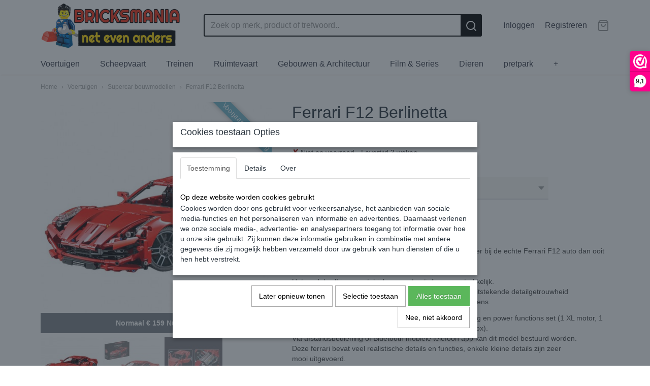

--- FILE ---
content_type: text/html; charset=UTF-8
request_url: https://www.bricksmania.nl/webshop/voertuigen/supercar-bouwmodellen/detail/54/ferrari-f12-berlinetta.html
body_size: 12303
content:
<!DOCTYPE html>
<html lang="nl" prefix="og: http://ogp.me/ns#">
<head>
  <meta name="keywords" content=""/>
  <meta name="description" content="Deze Ferrari F12 berlinetta in schaal 1: 10 brengt je dichter bij de echte Ferrari F12 auto dan ooit tevoren. De auto is 47 cm lang, 23 cm breed en 12 cm hoog."/>
  <meta name="language" content="nl"/>
  <meta name="charset" content="UTF-8"/>
  <meta name="google-site-verification" content="G-51XK8GRSJX"/>
  <meta name="author" content="Bricksmania.nl"/>
  <meta name="generator" content="IZICMS2.0"/>
  <meta property="msapplication-TileImage" content="https://www.bricksmania.nl/apple-touch-icon.png?1617047582"/>
  <link href="https://www.bricksmania.nl/apple-touch-icon.png?1617047582" rel="icon" sizes="400x400"/>
  <link href="https://www.bricksmania.nl/favicon.ico" rel="icon" sizes="16x16"/>
  <link href="/service/xml/News/atom.xml" rel="alternate" title="Alle berichten"/>
  <link href="/data/cache/compressedIncludes/compressedIncludes_2359260777_3a2171eca8c8962af390f6e7ae8b1797.css" rel="stylesheet" media="all"/>
  <script src="/core/javascript/mootools/mootools-core-1.6.0-transpiled.js?r=3788&amp;fp=dc81012c"></script>
  <script src="/core/javascript/mootools/mootools-more-1.6.0-transpiled.js?r=3788&amp;fp=dc81012c"></script>
  <script src="/modules/Shop/templates/default/js/product_social-transpiled.js?r=3788&amp;fp=dc81012c"></script>
  <script src="https://connect.facebook.net/nl_NL/all.js#xfbml=1?r=3788&amp;fp="></script>
  <script src="https://www.google.com/recaptcha/api.js?r=3788&amp;fp="></script>
  <script src="/core/javascript/lib/helper/LocaleGlobal-minified.js?r=3788&amp;fp=dc81012c" type="module"></script>
  <script src="/core/javascript/lib/helper/LocaleGlobal-transpiled.js?r=3788&amp;fp=dc81012c" defer nomodule></script>
  <script src="/modules/Shop/templates/bootstrap/js/pixeldensity-transpiled.js?r=3788&amp;fp=dc81012c"></script>
  <script src="/modules/Shop/templates/bootstrap/js/modal.js?r=3788&amp;fp=accdfd93"></script>
  <script src="/modules/Shop/templates/bootstrap/js/product-behaviour-transpiled.js?r=3788&amp;fp=dc81012c"></script>
  <script src="/modules/Shop/templates/bootstrap/js/product_attributes-transpiled.js?r=3788&amp;fp=dc81012c"></script>
  <script src="/modules/Shop/templates/bootstrap/js/cerabox/cerabox-transpiled.js?r=3788&amp;fp=dc81012c"></script>
  <script src="/core/javascript/lib/legacy/Toolbox-minified.js?r=3788&amp;fp=dc81012c" type="module"></script>
  <script src="/core/javascript/lib/legacy/Toolbox-transpiled.js?r=3788&amp;fp=dc81012c" defer nomodule></script>
  <script src="/core/javascript/lib/legacy/Loader-minified.js?r=3788&amp;fp=dc81012c" type="module"></script>
  <script src="/core/javascript/lib/legacy/Loader-transpiled.js?r=3788&amp;fp=dc81012c" defer nomodule></script>
  <script src="/modules/AfterSale/templates/default/js/cookiepolicy.js?r=3788&amp;fp=13e72e04"></script>
  <script src="/modules/Shop/templates/default/js/social_bar-transpiled.js?r=3788&amp;fp=dc81012c"></script>
  <script src="/templates/responsive-2/js/touch-mootools-transpiled.js?r=3788&amp;fp=dc81012c"></script>
  <script src="/templates/responsive-2/js/responsive-transpiled.js?r=3788&amp;fp=dc81012c"></script>
  <script src="/templates/responsive-2/js/designListener-transpiled.js?r=3788&amp;fp=dc81012c"></script>
  <script src="/templates/responsive-2/js/category-menu-transpiled.js?r=3788&amp;fp=dc81012c"></script>
  <script src="/templates/responsive-2/js/menu-transpiled.js?r=3788&amp;fp=dc81012c"></script>
  <script>/*<![CDATA[*/
    document.addEventListener('DOMContentLoaded',function(){
      var evt = document.createEvent('CustomEvent');evt.initCustomEvent( 'designchange', false, false, {"carousel_slide_duration":"8000ms","carousel_slide1_enabled":"1","carousel_slide1_animation":"fade","carousel_slide1_button_text":"Supercars","carousel_slide1_button_href":"https:\/\/www.bricksmania.nl\/webshop\/voertuigen\/supercar-bouwmodellen\/","carousel_slide1_cta_heading":"","carousel_slide1_cta_text":"","carousel_slide2_enabled":"-1","carousel_slide2_animation":"fade","carousel_slide2_button_text":"","carousel_slide2_button_href":"","carousel_slide2_cta_heading":"","carousel_slide2_cta_text":"","carousel_slide3_enabled":"1","carousel_slide3_animation":"fade","carousel_slide3_button_text":"Bouwvoertuigen","carousel_slide3_button_href":"https:\/\/www.bricksmania.nl\/webshop\/trucks--bussen\/","carousel_slide3_cta_heading":"","carousel_slide3_cta_text":"","carousel_slide4_enabled":"-1","carousel_slide4_animation":"fade","carousel_slide4_button_text":"Treinen","carousel_slide4_button_href":"https:\/\/www.bricksmania.nl\/webshop\/treinen\/","carousel_slide4_cta_heading":"","carousel_slide4_cta_text":"","carousel_slide5_enabled":"1","carousel_slide5_animation":"fade","carousel_slide5_button_text":"Ruimtevaart \/ Starwars","carousel_slide5_button_href":"\/star-wars","carousel_slide5_cta_heading":"","carousel_slide5_cta_text":""} );document.dispatchEvent(evt);
      Locale.define('nl-NL','Core',{"cancel":"Annuleren","close":"Sluiten"});
      Locale.define('nl-NL','Shop',{"loading":"Een moment geduld alstublieft..","error":"Er is helaas een fout opgetreden.","added":"Toegevoegd","product_added_short":"&#x2713; Toegevoegd aan winkelwagen:","product_not_added":"Het product kon niet worden toegevoegd.","variation_not_given_short":"Kies de gewenste uitvoering:","attribute_dimension_error":"Het veld '%s' bevat een ongeldige waarde.","please_enter_valid_email":"Vul alsjeblieft een geldig e-mailadres in."});
      Locale.define('nl-NL','Cookie',{"cookie_option_heading":"Cookies toestaan Opties","cookie_option_footer":"<div class=buttons><a class='btn cookie-btn' id='cookie-showagain'>Later opnieuw tonen<\/a><a class='btn cookie-btn' id='allow-selection'>Selectie toestaan<\/a><a class='btn cookie-btn-selected' id='allow-all'>Alles toestaan<\/a><\/div>","cookie_option_body":"<div class='cookie-content' id='mainContent'><ul class='nav nav-tabs'><li><a href='#consent'>Toestemming<\/a><\/li><li><a href='#details'>Details<\/a><\/li><li><a href='#about'>Over<\/a><\/li><\/ul><div id='tabData[consent]' class='tabData'><h4 id='shp-cookie-settings'>Op deze website worden cookies gebruikt<\/h4><p>Cookies worden door ons gebruikt voor verkeersanalyse, het aanbieden van sociale media-functies en het personaliseren van informatie en advertenties. Daarnaast verlenen we onze sociale media-, advertentie- en analysepartners toegang tot informatie over hoe u onze site gebruikt. Zij kunnen deze informatie gebruiken in combinatie met andere gegevens die zij mogelijk hebben verzameld door uw gebruik van hun diensten of die u hen hebt verstrekt.<\/p><\/div><div id='tabData[details]' class='tabData'><div class='form-check align-items-center'><h4 id='shp-cookie-settings'>Noodzakelijk<\/h4><input class='form-check-input' type='checkbox' role='switch' id='shp-cookie-ncecessary' checked='checked' disabled='disabled'><\/div><p>Door essenti\u00eble functies zoals paginanavigatie en toegang tot beveiligde delen van de website mogelijk te maken, dragen noodzakelijke cookies bij aan de bruikbaarheid van een website. Deze cookies zijn essentieel voor de correcte werking van de website.<\/p><div class='form-check align-items-center'><h4 id='shp-cookie-settings'>Statistieken<\/h4><input class='form-check-input' type='checkbox' role='switch' id='shp-cookie-statistics' checked='checked'><\/div><p>Statistische cookies verzamelen en verstrekken anonieme gegevens om website-eigenaren te helpen begrijpen hoe gebruikers omgaan met hun sites.<\/p><div class='form-check align-items-center'><h4 id='shp-cookie-settings'>Marketing<\/h4><input class='form-check-input' type='checkbox' role='switch' id='shp-cookie-marketing'><\/div><p>Er worden cookies voor marketingdoeleinden gebruikt om websitegebruikers te volgen. Het doel is om gebruikers relevante en interessante advertenties te tonen, waardoor deze waardevoller worden voor uitgevers en externe marketeers.<\/p><\/div><div id='tabData[about]' class='tabData'><p>Cookies zijn kleine tekstdocumenten die door websites kunnen worden gebruikt om de gebruikerservaring effici\u00ebnter te maken.<\/p><p>De wet bepaalt dat wij cookies op uw apparaat plaatsen als deze strikt noodzakelijk zijn voor de werking van deze website. Voor alle andere soorten cookies hebben wij uw toestemming nodig. wat betekent dat cookies die als noodzakelijk zijn gecategoriseerd, voornamelijk worden verwerkt op basis van AVG-art. 6 (1) (f). Alle overige cookies, dat wil zeggen die van de soorten voorkeuren en advertenties, worden verwerkt op basis van AVG-art. 6 (1) (a) AVG.<\/p><p>Deze website maakt gebruik van unieke soorten cookies. sommige cookies worden geplaatst via aanbiedingen van derden die op onze pagina's verschijnen.<\/p><p>Vermeld uw toestemmings-id en datum wanneer u contact met ons opneemt over uw toestemming.<\/p><\/div><\/div>","analyticsId":"G-51XK8GRSJX","adwordId":"AW-11381136087"});
      Locale.use('nl-NL');
  });
  /*]]>*/</script>
  <script>/*<![CDATA[*/
    
    <!-- Google Tag Manager -->
    (function(w,d,s,l,i){w[l]=w[l]||[];w[l].push({'gtm.start':
    new Date().getTime(),event:'gtm.js'});var f=d.getElementsByTagName(s)[0],
    j=d.createElement(s),dl=l!='dataLayer'?'&l='+l:'';j.async=true;j.src=
    'https://www.googletagmanager.com/gtm.js?id='+i+dl;f.parentNode.insertBefore(j,f);
    })(window,document,'script','dataLayer','GTM-NDV8WZLB');
    <!-- End Google Tag Manager -->
    
 window.dataLayer = window.dataLayer || []; 
function gtag(){dataLayer.push(arguments);}
gtag('consent', 'default', { 
'ad_storage': 'denied',
'ad_user_data': 'denied',
'ad_personalization': 'denied',
'analytics_storage': 'denied',
'functionality_storage': 'denied',
'personalization_storage': 'denied',
'security_storage': 'granted'
});
  /*]]>*/</script>
  <style>/*<![CDATA[*/
    .floating{
	position:fixed;
	width:60px;
	height:60px;
	bottom:40px;
	right:40px;
	background-color:#25d366;
	color:#FFF;
	border-radius:50px;
	text-align:center;
       font-size:30px;
	box-shadow: 2px 2px 3px #999;
  z-index:100;
}
.float-button{
	margin-top:16px;
}
/*Hide my account above address fields*/
.customerLogin {
    display: none;
}
    .izi-social-bar { top: 30%; }
    @media (max-width: 767px) {
      body { padding-bottom: 40px; }
      body .izi-social-bar a { width: 50%; }
    }
  /*]]>*/</style>
  <!-- Global site tag (gtag.js) - Google Analytics -->
  <script async src="https://www.googletagmanager.com/gtag/js?id=G-51XK8GRSJX"></script>
  <script>
    window.dataLayer = window.dataLayer || [];
    function gtag(){dataLayer.push(arguments);}
    gtag('js', new Date());
    gtag('config', 'G-51XK8GRSJX', {"anonymize_ip":true});
  </script>
  <!-- End Google Analytics -->
  <title>Ferrari F12 Berlinetta - Bricksmania Technic Bouwmodellen</title>
  <meta name="viewport" content="width=device-width, initial-scale=1.0, user-scalable=yes, minimum-scale=1.0, maximum-scale=5.0"/>
</head>
<body itemscope itemtype="http://schema.org/WebPage">
<div id="top">
  <div class="container">
    <div id="logo" onclick="document.location.href='/';"></div>
        <div class="search">
      
      <form action="/zoeken.html" method="get">
        <input class="query" placeholder="Zoek op merk, product of trefwoord.." type="text" name="q" value="" /><button type="submit" class="btn">
          <svg viewBox="0 0 24 24" width="24" height="24" stroke="currentColor" stroke-width="2" fill="none" stroke-linecap="round" stroke-linejoin="round"><circle cx="11" cy="11" r="8"></circle><line x1="21" y1="21" x2="16.65" y2="16.65"></line></svg>
        </button>
      </form>
    </div>
    
          
<div id="basket" class="show_profile">
  <ul>
                  <li><a href="/profiel/inloggen.html" rel="nofollow">Inloggen</a></li>
        <li><a href="/profiel/registreren.html">Registreren</a></li>
                <li class="cart">
        <a href="/webshop/basket.html" class="basketLink"><svg xmlns="http://www.w3.org/2000/svg" width="24" height="24" viewBox="0 0 24 24" fill="none" stroke="#93979d" stroke-width="2" stroke-linecap="round" stroke-linejoin="round" class="shopping-bag"><path d="M6 2L3 6v14a2 2 0 0 0 2 2h14a2 2 0 0 0 2-2V6l-3-4z"></path><line x1="3" y1="6" x2="21" y2="6"></line><path d="M16 10a4 4 0 0 1-8 0"></path></svg></a>
      </li>
    </ul>
</div>
      </div>
</div>
  
<div id="menu">
  <div class="container">
    
    <ul class="pull-right">
                                                                                                                                                                              
    </ul>
  
      <ul class="categories">
                          <li class="">
          <a class="dropdown-toggle" href="/webshop/voertuigen/">Voertuigen <b class="caret"></b></a>
            <div class="dropdown">
              <ul>
                                              <li class="active"><a href="/webshop/voertuigen/supercar-bouwmodellen/" title="Supercar bouwmodellen">Supercar bouwmodellen</a></li>
                                              <li ><a href="/webshop/voertuigen/autos/" title="Auto's">Auto's</a></li>
                                              <li ><a href="/webshop/voertuigen/formula-1/" title="Formula 1">Formula 1</a></li>
                                              <li ><a href="/webshop/voertuigen/oldtimers/" title="Oldtimers">Oldtimers</a></li>
                                              <li ><a href="/webshop/voertuigen/motoren/" title="Motoren">Motoren</a></li>
                                              <li ><a href="/webshop/voertuigen/trucks--bussen/" title="Trucks &amp; Bussen">Trucks & Bussen</a></li>
                                              <li ><a href="/webshop/voertuigen/bouwvoertuigen/" title="Bouwvoertuigen">Bouwvoertuigen</a></li>
                                              <li ><a href="/webshop/voertuigen/speciale-opties/" title="Speciale Opties">Speciale Opties</a></li>
                                              <li ><a href="/webshop/voertuigen/terreinwagens/" title="Terreinwagens">Terreinwagens</a></li>
                                              <li ><a href="/webshop/voertuigen/militaire-voertuigen/" title="militaire voertuigen">militaire voertuigen</a></li>
              
              </ul>
            </div>
          </li>
                                <li class=""><a href="/webshop/scheepvaart/">Scheepvaart</a></li>
                                <li class=""><a href="/webshop/treinen/">Treinen</a></li>
                                <li class=""><a href="/webshop/ruimtevaart/">Ruimtevaart</a></li>
                                <li class=""><a href="/webshop/gebouwen--architectuur/">Gebouwen & Architectuur</a></li>
                              <li class="">
          <a class="dropdown-toggle" href="/webshop/film--series/">Film & Series <b class="caret"></b></a>
            <div class="dropdown">
              <ul>
                                              <li ><a href="/webshop/film--series/star-wars/" title="Star Wars">Star Wars</a></li>
                                              <li ><a href="/webshop/film--series/pirates-of-the-caribbean/" title="Pirates of The Caribbean">Pirates of The Caribbean</a></li>
              
              </ul>
            </div>
          </li>
                              <li class="">
          <a class="dropdown-toggle" href="/webshop/dieren/">Dieren <b class="caret"></b></a>
            <div class="dropdown">
              <ul>
                                              <li ><a href="/webshop/dieren/honden/" title="Honden">Honden</a></li>
              
              </ul>
            </div>
          </li>
                                <li class=""><a href="/webshop/pretpark/">pretpark</a></li>
                                <li class=""><a href="/webshop/maand-aanbieding/">Maand Aanbieding</a></li>
                              <li class="">
          <a class="dropdown-toggle" href="/webshop/merken-bouwmodellen/">Onze Merken <b class="caret"></b></a>
            <div class="dropdown">
              <ul>
                                              <li ><a href="/webshop/merken-bouwmodellen/cada-bouwmodellen/" title="Cada Bouwmodellen">Cada Bouwmodellen</a></li>
                                              <li ><a href="/webshop/merken-bouwmodellen/happy-build-bouwmodellen/" title="Happy Build Bouwmodellen">Happy Build Bouwmodellen</a></li>
                                              <li ><a href="/webshop/merken-bouwmodellen/jekca-bouwmodellen/" title="Jekca Bouwmodellen">Jekca Bouwmodellen</a></li>
                                              <li ><a href="/webshop/merken-bouwmodellen/jie-star-bouwmodellen/" title="Jie star Bouwmodellen">Jie star Bouwmodellen</a></li>
                                              <li ><a href="/webshop/merken-bouwmodellen/xmork-bouwmodellen/" title="XMork Bouwmodellen">XMork Bouwmodellen</a></li>
                                              <li ><a href="/webshop/merken-bouwmodellen/mould-king-bouwmodellen/" title="Mould King bouwmodellen">Mould King bouwmodellen</a></li>
                                              <li ><a href="/webshop/merken-bouwmodellen/moyu-bouwmodellen/" title="MoYu Bouwmodellen">MoYu Bouwmodellen</a></li>
                                              <li ><a href="/webshop/merken-bouwmodellen/reobrix-bouwmodellen/" title="Reobrix Bouwmodellen">Reobrix Bouwmodellen</a></li>
                                              <li ><a href="/webshop/merken-bouwmodellen/sembo-blocks-bouwmodellen/" title="Sembo Blocks Bouwmodellen">Sembo Blocks Bouwmodellen</a></li>
                                              <li ><a href="/webshop/merken-bouwmodellen/winner-bouwmodellen/" title="Winner Bouwmodellen">Winner Bouwmodellen</a></li>
                                              <li ><a href="/webshop/merken-bouwmodellen/wange-bouwmodellen/" title="Wange Bouwmodellen">Wange Bouwmodellen</a></li>
                                              <li ><a href="/webshop/merken-bouwmodellen/kaco/" title="KaCo">KaCo</a></li>
                                              <li ><a href="/webshop/merken-bouwmodellen/creator/" title="Creator">Creator</a></li>
                                              <li ><a href="/webshop/merken-bouwmodellen/rastar-bouwmodellen/" title="Rastar Bouwmodellen">Rastar Bouwmodellen</a></li>
              
              </ul>
            </div>
          </li>
              
          </ul>
      </div>
</div>
<div class="visible-phone mobileHeader">
  <a href="#" class="openMobileMenu"></a>
  <form action="/zoeken.html" method="get" class="search">
    <input class="query" placeholder="Zoek op merk, product of trefwoord.." type="text" name="q" value="" /><button type="submit" class="btn">
      <svg viewBox="0 0 24 24" width="24" height="24" stroke="currentColor" stroke-width="2" fill="none" stroke-linecap="round" stroke-linejoin="round"><circle cx="11" cy="11" r="8"></circle><line x1="21" y1="21" x2="16.65" y2="16.65"></line></svg></button>
  </form>
</div>
  
  <div id="breadcrumbs" class="container">
    <a href="/" title="Home">Home</a> › <a href="/webshop/voertuigen/" title="Voertuigen">Voertuigen</a> › <a href="/webshop/voertuigen/supercar-bouwmodellen/" title="Supercar bouwmodellen">Supercar bouwmodellen</a> › <a href="" title="Ferrari F12 Berlinetta">Ferrari F12 Berlinetta</a>
  </div>
<div class="container" id="site">
  <div class="row">
          <div class="span12">
        <div class="iziSection" id="section_main"><div id="section_main_0" class="ShopModule iziModule"><div class="productAction iziAction">
<div class="row">
  <div itemscope itemtype="http://schema.org/Product">
            <meta itemprop="itemCondition" content="http://schema.org/NewCondition" />
          <div class="imageContainer span5">
      <div class="imageCanvas">
              <div class="subtitle">Normaal € 159 Nu € 125</div>
                    <div class="product-ribbon">
                  Voorjaars opruiming
                </div>
      
              <a href="/data/upload/Shop/images/ferrari-f12-berlinetta-005.jpg" id="productImage-301" class="cerabox active" title="Ferrari f12 berlinetta 005">
          <img src="/modules/Shop/templates/bootstrap/images/placeholder.png" data-src="/data/upload/Shop/images/550x1000x0_ferrari-f12-berlinetta-005.jpg" alt="Ferrari f12 berlinetta 005"/>
          <meta itemprop="image" content="https://www.bricksmania.nl/data/upload/Shop/images/ferrari-f12-berlinetta-005.jpg" />
        </a>
              <a href="/data/upload/Shop/images/ferrari-f12-berlinetta-003.jpg" id="productImage-302" class="cerabox" title="Ferrari f12 berlinetta 003">
          <img src="/modules/Shop/templates/bootstrap/images/placeholder.png" data-src="/data/upload/Shop/images/550x1000x0_ferrari-f12-berlinetta-003.jpg" alt="Ferrari f12 berlinetta 003"/>
          <meta itemprop="image" content="https://www.bricksmania.nl/data/upload/Shop/images/ferrari-f12-berlinetta-003.jpg" />
        </a>
              <a href="/data/upload/Shop/images/ferrari-f12-berlinetta-008.jpg" id="productImage-296" class="cerabox" title="Ferrari f12 berlinetta 008">
          <img src="/modules/Shop/templates/bootstrap/images/placeholder.png" data-src="/data/upload/Shop/images/550x1000x0_ferrari-f12-berlinetta-008.jpg" alt="Ferrari f12 berlinetta 008"/>
          <meta itemprop="image" content="https://www.bricksmania.nl/data/upload/Shop/images/ferrari-f12-berlinetta-008.jpg" />
        </a>
              <a href="/data/upload/Shop/images/ferrari-f12-berlinetta-002.jpg" id="productImage-298" class="cerabox" title="Ferrari f12 berlinetta 002">
          <img src="/modules/Shop/templates/bootstrap/images/placeholder.png" data-src="/data/upload/Shop/images/550x1000x0_ferrari-f12-berlinetta-002.jpg" alt="Ferrari f12 berlinetta 002"/>
          <meta itemprop="image" content="https://www.bricksmania.nl/data/upload/Shop/images/ferrari-f12-berlinetta-002.jpg" />
        </a>
              <a href="/data/upload/Shop/images/ferrari-f12-berlinetta-007.jpg" id="productImage-299" class="cerabox" title="Ferrari f12 berlinetta 007">
          <img src="/modules/Shop/templates/bootstrap/images/placeholder.png" data-src="/data/upload/Shop/images/550x1000x0_ferrari-f12-berlinetta-007.jpg" alt="Ferrari f12 berlinetta 007"/>
          <meta itemprop="image" content="https://www.bricksmania.nl/data/upload/Shop/images/ferrari-f12-berlinetta-007.jpg" />
        </a>
              <a href="/data/upload/Shop/images/ferrari-f12-berlinetta-006.jpg" id="productImage-300" class="cerabox" title="Ferrari f12 berlinetta 006">
          <img src="/modules/Shop/templates/bootstrap/images/placeholder.png" data-src="/data/upload/Shop/images/550x1000x0_ferrari-f12-berlinetta-006.jpg" alt="Ferrari f12 berlinetta 006"/>
          <meta itemprop="image" content="https://www.bricksmania.nl/data/upload/Shop/images/ferrari-f12-berlinetta-006.jpg" />
        </a>
              <a href="/data/upload/Shop/images/ferrari-f12-berlinetta-001.jpg" id="productImage-303" class="cerabox" title="Ferrari f12 berlinetta 001">
          <img src="/modules/Shop/templates/bootstrap/images/placeholder.png" data-src="/data/upload/Shop/images/550x1000x0_ferrari-f12-berlinetta-001.jpg" alt="Ferrari f12 berlinetta 001"/>
          <meta itemprop="image" content="https://www.bricksmania.nl/data/upload/Shop/images/ferrari-f12-berlinetta-001.jpg" />
        </a>
              <a href="/data/upload/Shop/images/ferrari-f12-berlinetta-010.jpg" id="productImage-304" class="cerabox" title="Ferrari f12 berlinetta 010">
          <img src="/modules/Shop/templates/bootstrap/images/placeholder.png" data-src="/data/upload/Shop/images/550x1000x0_ferrari-f12-berlinetta-010.jpg" alt="Ferrari f12 berlinetta 010"/>
          <meta itemprop="image" content="https://www.bricksmania.nl/data/upload/Shop/images/ferrari-f12-berlinetta-010.jpg" />
        </a>
              <a href="/data/upload/Shop/images/ferrari-f12-berlinetta-014.jpg" id="productImage-307" class="cerabox" title="Ferrari f12 berlinetta 014">
          <img src="/modules/Shop/templates/bootstrap/images/placeholder.png" data-src="/data/upload/Shop/images/550x1000x0_ferrari-f12-berlinetta-014.jpg" alt="Ferrari f12 berlinetta 014"/>
          <meta itemprop="image" content="https://www.bricksmania.nl/data/upload/Shop/images/ferrari-f12-berlinetta-014.jpg" />
        </a>
              <a href="/data/upload/Shop/images/ferrari-f12-berlinetta-012.jpg" id="productImage-308" class="cerabox" title="Ferrari f12 berlinetta 012">
          <img src="/modules/Shop/templates/bootstrap/images/placeholder.png" data-src="/data/upload/Shop/images/550x1000x0_ferrari-f12-berlinetta-012.jpg" alt="Ferrari f12 berlinetta 012"/>
          <meta itemprop="image" content="https://www.bricksmania.nl/data/upload/Shop/images/ferrari-f12-berlinetta-012.jpg" />
        </a>
      
      </div>
          <div class="imageSelector">
            <a href="#product_image_301" rel="productImage-301" class="active"><img width="114" height="114" src="/modules/Shop/templates/bootstrap/images/placeholder.png" data-src="/data/upload/Shop/images/114x114x1_ferrari-f12-berlinetta-005.jpg" alt="1"/></a>
            <a href="#product_image_302" rel="productImage-302"><img width="114" height="114" src="/modules/Shop/templates/bootstrap/images/placeholder.png" data-src="/data/upload/Shop/images/114x114x1_ferrari-f12-berlinetta-003.jpg" alt="2"/></a>
            <a href="#product_image_296" rel="productImage-296"><img width="114" height="114" src="/modules/Shop/templates/bootstrap/images/placeholder.png" data-src="/data/upload/Shop/images/114x114x1_ferrari-f12-berlinetta-008.jpg" alt="3"/></a>
            <a href="#product_image_298" rel="productImage-298"><img width="114" height="114" src="/modules/Shop/templates/bootstrap/images/placeholder.png" data-src="/data/upload/Shop/images/114x114x1_ferrari-f12-berlinetta-002.jpg" alt="4"/></a>
            <a href="#product_image_299" rel="productImage-299"><img width="114" height="114" src="/modules/Shop/templates/bootstrap/images/placeholder.png" data-src="/data/upload/Shop/images/114x114x1_ferrari-f12-berlinetta-007.jpg" alt="5"/></a>
            <a href="#product_image_300" rel="productImage-300"><img width="114" height="114" src="/modules/Shop/templates/bootstrap/images/placeholder.png" data-src="/data/upload/Shop/images/114x114x1_ferrari-f12-berlinetta-006.jpg" alt="6"/></a>
            <a href="#product_image_303" rel="productImage-303"><img width="114" height="114" src="/modules/Shop/templates/bootstrap/images/placeholder.png" data-src="/data/upload/Shop/images/114x114x1_ferrari-f12-berlinetta-001.jpg" alt="7"/></a>
            <a href="#product_image_304" rel="productImage-304"><img width="114" height="114" src="/modules/Shop/templates/bootstrap/images/placeholder.png" data-src="/data/upload/Shop/images/114x114x1_ferrari-f12-berlinetta-010.jpg" alt="8"/></a>
            <a href="#product_image_307" rel="productImage-307"><img width="114" height="114" src="/modules/Shop/templates/bootstrap/images/placeholder.png" data-src="/data/upload/Shop/images/114x114x1_ferrari-f12-berlinetta-014.jpg" alt="9"/></a>
            <a href="#product_image_308" rel="productImage-308"><img width="114" height="114" src="/modules/Shop/templates/bootstrap/images/placeholder.png" data-src="/data/upload/Shop/images/114x114x1_ferrari-f12-berlinetta-012.jpg" alt="10"/></a>
      
      </div>
          &nbsp;
    </div>
    <div class="span7">
      <div class="productProperties">
        <div id="productDetail" class="productDetail">
          <h1 itemprop="name">Ferrari F12 Berlinetta</h1>
<meta itemprop="ProductID" content="54" />
<meta itemprop="url" content="https://www.bricksmania.nl/webshop/voertuigen/supercar-bouwmodellen/detail/54/ferrari-f12-berlinetta.html" />
<div class="price" itemprop="offers" itemscope itemtype="http://schema.org/Offer">
      <span class="strong price">&euro; 125,00</span>
    <meta itemprop="price" content="125"/>
    <meta itemprop="priceCurrency" content="EUR"/>
    
      <small>
      (inclusief btw      21%)
    </small>
  
  
<div class="in-stock">
  <span class="indicator not">&#x2718;</span> Niet op voorraad
  <link itemprop="availability" href="http://schema.org/OutOfStock"/>
  <span class="delivery-period">
                   -         Levertijd 3 weken
            </span>
</div>
  <div class="form">
    <form>
      <input type="hidden" name="product_id" value="54"/>
          <input type="hidden" name="price" value="12500"/>
      <input type="hidden" name="sale_price" value="12500"/>
      <input type="hidden" name="currency" value="EUR"/>
      <div class="row">
              
                                  
                            <div class="span3 attribute-set 0">
                      <label>Power Functie</label>
            <select name="attributeSet[54][6]" class="attribute-list">
                        <option value="10" selected="selected">nee</option>
                        <option value="11">ja</option>
            
            </select>
                    </div>
        
      
                  <div class="span3">
            <label for="product_amount_54">Aantal</label>
            <select name="amount[54]" id="product_amount_54">
                          <option value="1" selected="selected">1</option>
                          <option value="2">2</option>
                          <option value="3">3</option>
                          <option value="4">4</option>
                          <option value="5">5</option>
                          <option value="6">6</option>
                          <option value="7">7</option>
                          <option value="8">8</option>
                          <option value="9">9</option>
                          <option value="10">10</option>
                          <option value="11">11</option>
                          <option value="12">12</option>
                          <option value="13">13</option>
                          <option value="14">14</option>
                          <option value="15">15</option>
                          <option value="16">16</option>
                          <option value="17">17</option>
                          <option value="18">18</option>
                          <option value="19">19</option>
                          <option value="20">20</option>
                          <option value="21">21</option>
                          <option value="22">22</option>
                          <option value="23">23</option>
                          <option value="24">24</option>
                          <option value="25">25</option>
                          <option value="26">26</option>
                          <option value="27">27</option>
                          <option value="28">28</option>
                          <option value="29">29</option>
                          <option value="30">30</option>
                          <option value="31">31</option>
                          <option value="32">32</option>
                          <option value="33">33</option>
                          <option value="34">34</option>
                          <option value="35">35</option>
                          <option value="36">36</option>
                          <option value="37">37</option>
                          <option value="38">38</option>
                          <option value="39">39</option>
                          <option value="40">40</option>
                          <option value="41">41</option>
                          <option value="42">42</option>
                          <option value="43">43</option>
                          <option value="44">44</option>
                          <option value="45">45</option>
                          <option value="46">46</option>
                          <option value="47">47</option>
                          <option value="48">48</option>
                          <option value="49">49</option>
                          <option value="50">50</option>
                          <option value="51">51</option>
                          <option value="52">52</option>
                          <option value="53">53</option>
                          <option value="54">54</option>
                          <option value="55">55</option>
                          <option value="56">56</option>
                          <option value="57">57</option>
                          <option value="58">58</option>
                          <option value="59">59</option>
                          <option value="60">60</option>
                          <option value="61">61</option>
                          <option value="62">62</option>
                          <option value="63">63</option>
                          <option value="64">64</option>
                          <option value="65">65</option>
                          <option value="66">66</option>
                          <option value="67">67</option>
                          <option value="68">68</option>
                          <option value="69">69</option>
                          <option value="70">70</option>
                          <option value="71">71</option>
                          <option value="72">72</option>
                          <option value="73">73</option>
                          <option value="74">74</option>
                          <option value="75">75</option>
                          <option value="76">76</option>
                          <option value="77">77</option>
                          <option value="78">78</option>
                          <option value="79">79</option>
                          <option value="80">80</option>
                          <option value="81">81</option>
                          <option value="82">82</option>
                          <option value="83">83</option>
                          <option value="84">84</option>
                          <option value="85">85</option>
                          <option value="86">86</option>
                          <option value="87">87</option>
                          <option value="88">88</option>
                          <option value="89">89</option>
                          <option value="90">90</option>
                          <option value="91">91</option>
                          <option value="92">92</option>
                          <option value="93">93</option>
                          <option value="94">94</option>
                          <option value="95">95</option>
                          <option value="96">96</option>
                          <option value="97">97</option>
                          <option value="98">98</option>
                          <option value="99">99</option>
                        </select>
          </div>
                </div>
              <button class="btn cancel">Annuleren</button>
        <button class="btn buy" data-product_id="54">In winkelwagen</button>                      </form>
  </div>
</div>
      <div itemprop="description" class="description">
      <p>Deze Ferrari F12 berlinetta in schaal 1: 10 brengt je dichter bij de echte Ferrari F12 auto dan ooit tevoren.<br />De auto is 47 cm lang, 23 cm breed en 12 cm hoog.<br />Het model zelf is zeer stabiel en constructief zeer aantrekkelijk.<br />Deze prachtige bouwset van techniek maakt indruk met uitstekende detailgetrouwheid<br />en is speciaal ontwikkeld voor de fans van supersportwagens.</p>
<p><span class="a-list-item">Dit model kan ook geleverd worden met afstandsbediening en power functions set (1 XL motor, 1 servomotor, 1 2,4 GHz afstandsbediening, 1lithium accubox).<br />Via afstandsbediening of Bluetooth mobiele telefoon app kan dit model bestuurd worden.<br />Deze ferrari bevat veel realistische details en functies, enkele kleine details zijn zeer<br />mooi uitgevoerd.</span></p>
<p>Levering met luxe originele verpakking. <br />Een waardevol bouwproject voor jou, of een heel bijzonder kado.<br />Voor verzamelaars een mooie bouwset.</p>
    </div>
  
  
    <div class="specifications">
      <h3>Specificaties</h3>
              <div class="property">
          <span class="property-title">Productcode</span>
          <span class="property-text" itemprop="sku">T5001</span>
        </div>
                    <div class="property">
          <span class="property-title">EAN code</span>
          <span class="property-text" itemprop="gtin13">9110024232767</span>
        </div>
                    <div class="property">
          <span class="property-title">Productcode leverancier</span>
          <span class="property-text" itemprop="mpn">T5001</span>
        </div>
                    <div class="property">
          <span class="property-title">Netto gewicht</span>
          <span class="property-text">3,00  Kg</span>
        </div>
                          <div class="property">
          <span class="property-title">Afmetingen (l,b,h)</span>
          <span class="property-text">47 x 23 x 12  cm</span>
        </div>
        <meta itemprop="width" content="23 cm"/>
        <meta itemprop="height" content="12 cm"/>
      
      
    </div>
  
        </div>
      </div>
    
          <div id="social_container" class="social">
                        <div class="fb-like" data-href="https://www.bricksmania.nl/webshop/voertuigen/supercar-bouwmodellen/detail/54/ferrari-f12-berlinetta.html" data-layout="button" data-action="like" data-show-faces="false" data-share="true"></div>
                                                                <a href="https://twitter.com/share" class="twitter-share-button" data-text="" data-count="none">Tweet</a>
          <script>
            !function(d,s,id) {
              var js, fjs = d.getElementsByTagName(s)[0];
              if(!d.getElementById(id)) {
                js = d.createElement(s);
                js.id = id;
                js.src = 'https://platform.twitter.com/widgets.js';
                fjs.parentNode.insertBefore(js,fjs);
              }
            }(document, 'script', 'twitter-wjs');
          </script>
                              
      </div>
        </div>
  </div>
</div>
  <h3>Ook interessant</h3>
  <div class="similarProducts">
          <div class="product">
        <div class="thumbnail">
          <a href="/webshop/voertuigen/supercar-bouwmodellen/detail/127/cada-c61505w-la-ferrari-hypercar.html" title="Cada-C61505W La Ferrari Hypercar" data-background="/data/upload/Shop/images/255x1000x0_cada-c61505w-viva-hypercar-000.jpeg"></a>
        </div>
        <div class="name">
          <a href="/webshop/voertuigen/supercar-bouwmodellen/detail/127/cada-c61505w-la-ferrari-hypercar.html" class="active" title="Cada-C61505W La Ferrari Hypercar">Cada-C61505W La Ferrari Hypercar</a>
        </div>
        <div class="price">
                              <span class="price">&euro; 229,00</span>
                          </div>
      </div>
          <div class="product">
        <div class="thumbnail">
          <a href="/webshop/voertuigen/supercar-bouwmodellen/detail/3/ferrari-pista-supercar--nieuwe-versie-.html" title="Ferrari Pista Supercar  NIEUWE VERSIE !!" data-background="/data/upload/Shop/images/255x1000x0_c61043wlrg.jpg"></a>
        </div>
        <div class="name">
          <a href="/webshop/voertuigen/supercar-bouwmodellen/detail/3/ferrari-pista-supercar--nieuwe-versie-.html" class="active" title="Ferrari Pista Supercar  NIEUWE VERSIE !!">Ferrari Pista Supercar  NIEUWE VERSIE !!</a>
        </div>
        <div class="price">
                              <span class="price">&euro; 179,00</span>
                          </div>
      </div>
          <div class="product">
        <div class="thumbnail">
          <a href="/webshop/voertuigen/supercar-bouwmodellen/detail/55/shelby-gt500-2020.html" title="Shelby Gt500 2020" data-background="/data/upload/Shop/images/255x1000x0_super18k-k135-shelby-gt500-003.png"></a>
        </div>
        <div class="name">
          <a href="/webshop/voertuigen/supercar-bouwmodellen/detail/55/shelby-gt500-2020.html" class="active" title="Shelby Gt500 2020">Shelby Gt500 2020</a>
        </div>
        <div class="price">
                              <span class="price">&euro; 219,00</span>
                          </div>
      </div>
          <div class="product">
        <div class="thumbnail">
          <a href="/webshop/voertuigen/supercar-bouwmodellen/detail/1/mould-king-13073-mercedes-benz-c63-amg.html" title="Mould king 13073 Mercedes-Benz C63 AMG" data-background="/data/upload/Shop/images/255x1000x0_mercedes-benz-c63-amg-estate6.jpg"></a>
        </div>
        <div class="name">
          <a href="/webshop/voertuigen/supercar-bouwmodellen/detail/1/mould-king-13073-mercedes-benz-c63-amg.html" class="active" title="Mould king 13073 Mercedes-Benz C63 AMG">Mould king 13073 Mercedes-Benz C63 AMG</a>
        </div>
        <div class="price">
                              <span class="price">&euro; 129,00</span>
                          </div>
      </div>
    
  </div>
<script>
  document.addEvent( 'domready', function () {
    try {
      document.getElements('a.cerabox').cerabox( {
        events: {
          onOpen: function(current_item, collection) {
            var background_color = current_item.getStyle('background-color');
            if( background_color == 'transparent' ) {
              background_color = $('site').getStyle('background-color');
            }
            $('cerabox').setStyle('background-color', background_color);
          }
        }
      });
      var options = {
        variations: {},
        product_id: null
      };
      
      options.product_id = 54;
      var productAttributes = new ProductAttributes( options );
      productAttributes.addBehaviour();
      var canvas = document.getElement( '.imageCanvas' );
      var selector = document.getElement( '.imageSelector' );
      if ( !selector ) return;
      // Trigger size setting after all images are loaded
      window.addEvent( 'load', function () {
        canvas.setStyle( 'height', canvas.getElement('.active').getSize().y );
        productAttributes.switchVariationImage();
      } );
      selector.getElements( 'a' ).each( function ( a ) {
        a.addEvent( 'click', function ( e ) {
          e.stop();
          var target = $( a.get( 'rel' ) );
          if ( target ) {
            document.getElements( '.imageContainer .active' ).removeClass( 'active' );
            a.addClass( 'active' );
            target.addClass( 'active' );
            canvas.setStyle( 'height', target.getSize().y );
          }
        } );
      } );
    } catch (e) {
      if ( typeof TraceKit !== 'undefined') {
        TraceKit.report(e);
      } else {
        throw e;
      }
    }
  } );
</script>
<div class='clear'></div></div></div></div>
      </div>
      </div>
  <div class="row">
    <div class="span12"><div class="iziSection iziStaticSection" id="section_footer"></div></div>
  </div>
</div>
  
  
    
  
  
                                                                                                                                                                      
  <footer>
    <div class="container">
      <div class="row">
              <div class="span3" id="footer_menu">
          <h3>Informatie</h3>
          <ul>
                                                          <li>
                <a href="/contact.html">Contact</a>
              </li>
                                                                                                                                        <li>
                <a href="/algemene-voorwaarden.html">Algemene Voorwaarden</a>
              </li>
                                                                                                                                        <li>
                <a href="/privacybeleid.html">Privacybeleid</a>
              </li>
                                                <li>
                <a href="/disclaimer.html">Disclaimer</a>
              </li>
                                                <li>
                <a href="/de-andere-fabrikanten-van-bouwsets.html">De andere fabrikanten van Bouwsets</a>
              </li>
                                                <li>
                <a href="/batterij-verordening-2020.html">Batterij Verordening 2020</a>
              </li>
                                                                  
          </ul>
        </div>
              
                    
      <div class="span3" id="footer_categories">
                  <h3>Categorie&euml;n</h3>
          <ul>
                          <li><a href="/webshop/voertuigen/">Voertuigen</a></li>
                          <li><a href="/webshop/scheepvaart/">Scheepvaart</a></li>
                          <li><a href="/webshop/treinen/">Treinen</a></li>
                          <li><a href="/webshop/ruimtevaart/">Ruimtevaart</a></li>
                          <li><a href="/webshop/gebouwen--architectuur/">Gebouwen & Architectuur</a></li>
                          <li><a href="/webshop/film--series/">Film & Series</a></li>
                          <li><a href="/webshop/dieren/">Dieren</a></li>
                          <li><a href="/webshop/pretpark/">pretpark</a></li>
                          <li><a href="/webshop/maand-aanbieding/">Maand Aanbieding</a></li>
                          <li><a href="/webshop/merken-bouwmodellen/">Onze Merken</a></li>
            
          </ul>
              </div>
              <div class="span6">
          <div class="iziSection iziStaticSection" id="section_footerColumn"><div class="iziContent" id="section_footerColumn_0"><div class="contentHeader iziHeader"><h2>Klantenservice</h2></div><div class="iziInnerContent"><table style="width: 100%; height: 100%;" border="0">
<tbody>
<tr style="height: 83px;">
<td style="width: 24.6528%; height: 83px;">
<ul>
<li style="text-align: left;"><a href="/betaalmogelijkheden.html">Betaalmogelijkheden</a></li>
<li><a href="/levertijd-en-verzendkosten.html">Levertijd &amp; Verzendkosten</a></li>
<li><a href="/retourneren-ruilen.html">Retouneren &amp; Ruilen</a></li>
<li><a href="/bouwsetonderdelen.html">Bouwset-onderdelen</a></li>
<li><a href="/klachtenregeling.html">Klachtenregeling</a></li>
<li><a href="/faq.html">FAQ</a></li>
</ul>
</td>
<td style="width: 24.6528%; height: 83px;">
<p>Bricksmania.nl<br />Reigersbossenlaan 36<br />1974 XT IJmuiden<br />Telefoon&nbsp; &nbsp; &nbsp; &nbsp; &nbsp;085 - 000 33 71<br />KVK nummer&nbsp; 77910621<br />BTW nummer&nbsp; NL003258931B69</p>
</td>
</tr>
</tbody>
</table>
<p>&nbsp;</p></div></div><div id="section_footerColumn_1" class="SnippetsModule iziModule"><div class="loadAction iziAction"><a href="https://www.webwinkelkeur.nl/webshop/Bricksmania-Nederland_1212029" class="webwinkelkeurPopup" title="Webshop Trustmark and customer reviews" target="_blank"><img src="https://dashboard.webwinkelkeur.nl/banners/9/1212029/1699359943.svg" width="651" height="125" alt="Webshop Trustmark and customer reviews"></a><div class='clear'></div></div></div></div>
        </div>
      
      </div>
    </div>
  </footer>
  <div class="copyright">
      <div id="payment_methods">
      
<ul class="payment-methods">
    <li class="sprite-ideal" title="Ideal"></li>
      <li class="sprite-bancontact" title="Bancontact"></li>
      <li class="sprite-kbc" title="Kbc"></li>
      <li class="sprite-paypal" title="Paypal"></li>
  
</ul>
    </div>
  
      
      
    &copy; 2026 www.bricksmania.nl
        - Powered by Shoppagina.nl
    </div>
  
  
<div id="cookiepolicy" class="cookiepolicy-type-2">
  <div class="container"> 
    <div class="message"><p>Wij maken gebruik van cookies om onze website te verbeteren, om het verkeer op de website te analyseren, om de website naar behoren te laten werken en voor de koppeling met social media. Door op Ja te klikken, geef je toestemming voor het plaatsen van alle cookies zoals omschreven in onze privacy- en cookieverklaring.</p></div>
    <div class="buttons">
      <a href="#cookiepolicy-options" class="btn btn-success">Cookie Opties</a>
      <a href="#cookiepolicy-accept" class="btn btn-success">Ja, ik ga akkoord</a>
      <a href="#cookiepolicy-deny" class="btn">Nee, niet akkoord</a>
    </div>
  </div>
</div>
<script>
  window.addEvent('domready', function() {
    (function() {
      if( document.getElement('div.wwk--betterbar-bottom')) {
        var coords = document.getElement('div.wwk--betterbar-bottom').getPosition();
        var height = document.getSize().y;
        if( coords.y > 0 ) {
          document.getElement('div.izi-social-bar').tween('bottom', [0, height - coords.y - 1] );
        }
      }
    }).delay(500);
  });
  var timer;
  window.addEvent('resize', function() {
    clearTimeout(timer);
    timer = (function() {
      if( document.getElement('div.wwk--betterbar-bottom')) {
        var coords = document.getElement('div.wwk--betterbar-bottom').getPosition();
        var height = document.getSize().y;
        if( coords.y > 0 ) {
          document.getElement('div.izi-social-bar').setStyle('bottom', height - coords.y - 1 );
        } else {
          document.getElement('div.izi-social-bar').setStyle('bottom', null);
        }
      }
    }).delay(50);
  });
</script>
<div class="izi-social-bar izi-social-bar-left">
  <a href="#facebook" data-izi-social-bar-href="https://www.facebook.com/share.php?u=https%3A%2F%2Fwww.bricksmania.nl%2Fwebshop%2Fvoertuigen%2Fsupercar-bouwmodellen%2Fdetail%2F54%2Fferrari-f12-berlinetta.html&t=Supercar+bouwmodellen" class="facebook" title="Deel deze pagina op Facebook"><span>Facebook</span></a>
  <a href="#twitter" data-izi-social-bar-href="https://twitter.com/home?status=Supercar+bouwmodellen+%20+https%3A%2F%2Fwww.bricksmania.nl%2Fwebshop%2Fvoertuigen%2Fsupercar-bouwmodellen%2Fdetail%2F54%2Fferrari-f12-berlinetta.html" class="twitter" title="Deel deze pagina op Twitter"><span>Twitter</span></a>
</div>
<!-- Google Tag Manager (noscript) -->
<noscript><iframe src="https://www.googletagmanager.com/ns.html?id=GTM-NDV8WZLB" height="0" width="0" style="display:none;visibility:hidden"></iframe></noscript>
<!-- End Google Tag Manager (noscript) -->
  <script type="text/javascript">
    (function() {
  _webwinkelkeur_id = 1212029;
  _webwinkelkeur_sidebar = true;
  _webwinkelkeur_tooltip = true;
  _webwinkelkeur_sidebar_position = 'right';
  _webwinkelkeur_sidebar_top = '100px';
    var js = document.createElement("script");
    js.type = "text/javascript";
    js.async = true;
    js.src = "https://www.webwinkelkeur.nl/js/sidebar.js";
    var s = document.getElementsByTagName("script")[0];
    s.parentNode.insertBefore(js, s);
})();
  </script>
</body>
</html>
